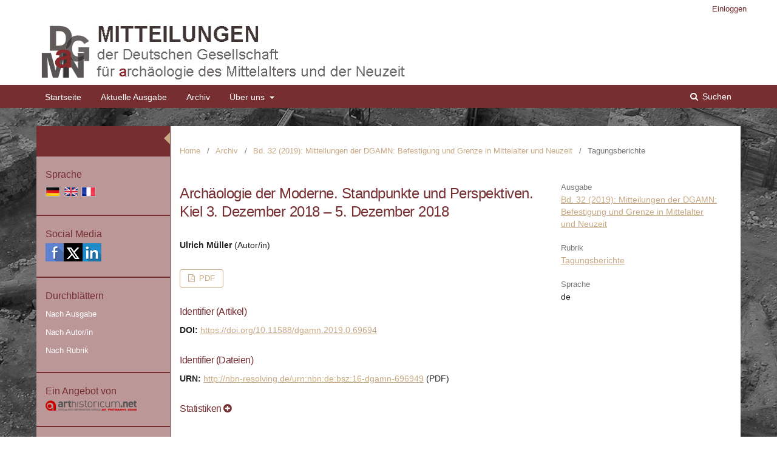

--- FILE ---
content_type: text/html; charset=utf-8
request_url: https://journals.ub.uni-heidelberg.de/index.php/mitt-dgamn/article/view/69694
body_size: 5031
content:
	<!DOCTYPE html>
<html lang="de-DE" xml:lang="de-DE">
<head>
	<meta charset="utf-8">
	<meta name="viewport" content="width=device-width, initial-scale=1.0">
	<title>
		Archäologie der Moderne. Standpunkte und Perspektiven. Kiel 3. Dezember 2018 – 5. Dezember 2018
							| Mitteilungen der Deutschen Gesellschaft für Archäologie des Mittelalters und der Neuzeit
			</title>

	
<link rel="icon" href="https://journals.ub.uni-heidelberg.de/public/journals/111/favicon_de_DE.png">
<meta name="generator" content="Open Journal Systems 3.2.1.4">
<link rel="schema.DC" href="http://purl.org/dc/elements/1.1/" />
<meta name="DC.Coverage" xml:lang="de" content=""/>
<meta name="DC.Coverage" xml:lang="en" content=""/>
<meta name="DC.Creator.PersonalName" content="Ulrich Müller"/>
<meta name="DC.Date.created" scheme="ISO8601" content="2020-01-14"/>
<meta name="DC.Date.dateSubmitted" scheme="ISO8601" content="2020-01-14"/>
<meta name="DC.Date.issued" scheme="ISO8601" content="2020-01-14"/>
<meta name="DC.Date.modified" scheme="ISO8601" content="2020-01-14"/>
<meta name="DC.Description" xml:lang="de" content=""/>
<meta name="DC.Description" xml:lang="en" content=""/>
<meta name="DC.Format" scheme="IMT" content="application/pdf"/>
<meta name="DC.Identifier" content="69694"/>
<meta name="DC.Identifier.pageNumber" content="259-264"/>
<meta name="DC.Identifier.DOI" content="10.11588/dgamn.2019.0.69694"/>
<meta name="DC.Identifier.URI" content="https://journals.ub.uni-heidelberg.de/index.php/mitt-dgamn/article/view/69694"/>
<meta name="DC.Language" scheme="ISO639-1" content="de"/>
<meta name="DC.Rights" content="Copyright (c) 2020 Mitteilungen der Deutschen Gesellschaft für Archäologie des Mittelalters und der Neuzeit"/>
<meta name="DC.Rights" content=""/>
<meta name="DC.Source" content="Mitteilungen der Deutschen Gesellschaft für Archäologie des Mittelalters und der Neuzeit"/>
<meta name="DC.Source.ISSN" content="1619-1471"/>
<meta name="DC.Source.Volume" content="32"/>
<meta name="DC.Source.URI" content="https://journals.ub.uni-heidelberg.de/index.php/mitt-dgamn"/>
<meta name="DC.Title" content="Archäologie der Moderne. Standpunkte und Perspektiven. Kiel 3. Dezember 2018 – 5. Dezember 2018"/>
<meta name="DC.Type" content="Text.Serial.Journal"/>
<meta name="DC.Type" xml:lang="de" content=""/>
<meta name="DC.Type" xml:lang="en" content=""/>
<meta name="DC.Type.articleType" content="Tagungsberichte"/>
<meta name="gs_meta_revision" content="1.1"/>
<meta name="citation_journal_title" content="Mitteilungen der Deutschen Gesellschaft für Archäologie des Mittelalters und der Neuzeit"/>
<meta name="citation_journal_abbrev" content="mitt-dgamn"/>
<meta name="citation_issn" content="1619-1471"/> 
<meta name="citation_author" content="Ulrich Müller"/>
<meta name="citation_title" content="Archäologie der Moderne. Standpunkte und Perspektiven. Kiel 3. Dezember 2018 – 5. Dezember 2018"/>
<meta name="citation_language" content="de"/>
<meta name="citation_date" content="2019"/>
<meta name="citation_volume" content="32"/>
<meta name="citation_firstpage" content="259"/>
<meta name="citation_lastpage" content="264"/>
<meta name="citation_doi" content="10.11588/dgamn.2019.0.69694"/>
<meta name="citation_abstract_html_url" content="https://journals.ub.uni-heidelberg.de/index.php/mitt-dgamn/article/view/69694"/>
<meta name="citation_pdf_url" content="https://journals.ub.uni-heidelberg.de/index.php/mitt-dgamn/article/download/69694/63043"/>
	<link rel="stylesheet" href="https://journals.ub.uni-heidelberg.de/index.php/mitt-dgamn/$$$call$$$/page/page/css?name=stylesheet" type="text/css" /><link rel="stylesheet" href="https://journals.ub.uni-heidelberg.de/lib/pkp/styles/fontawesome/fontawesome.css?v=3.2.1.4" type="text/css" /><link rel="stylesheet" href="https://journals.ub.uni-heidelberg.de/plugins/generic/browseHd/css/browseHd.css?v=3.2.1.4" type="text/css" /><link rel="stylesheet" href="https://journals.ub.uni-heidelberg.de/plugins/generic/hdStatistic/styles/main.css?v=3.2.1.4" type="text/css" /><link rel="stylesheet" href="https://statistik.ub.uni-heidelberg.de/oas-javascript-frontend/css/statistik.min.css?v=3.2.1.4" type="text/css" /><link rel="stylesheet" href="https://journals.ub.uni-heidelberg.de/plugins/generic/hdSearch/css/main.css?v=3.2.1.4" type="text/css" /><link rel="stylesheet" href="https://journals.ub.uni-heidelberg.de/plugins/generic/hdSearch/css/ojs.css?v=3.2.1.4" type="text/css" /><link rel="stylesheet" href="https://journals.ub.uni-heidelberg.de/plugins/generic/orcidProfile/css/orcidProfile.css?v=3.2.1.4" type="text/css" /><link rel="stylesheet" href="https://journals.ub.uni-heidelberg.de/public/journals/111/styleSheet.css?v=3.2.1.4" type="text/css" />
</head>
<body class="pkp_page_article pkp_op_view has_site_logo pkp_language_de_DE page_size_wide" dir="ltr">

	<div class="cmp_skip_to_content">
		<a href="#pkp_content_main">Zum Inhalt springen</a>
		<a href="#pkp_content_nav">Zur Hauptnavigation springen</a>
		<a href="#pkp_content_footer">Zur Fußzeile springen</a>
	</div>
	<div class="pkp_structure_page">

				<header class="pkp_structure_head" id="headerNavigationContainer" role="banner">
			<div class="pkp_head_wrapper">

				<div class="pkp_site_name_wrapper">
                                        <button class="pkp_site_nav_toggle">
                                                <span>Open Menu</span>
                                        </button>
																<div class="pkp_site_name">
					                                                													<a href="                                                                https://journals.ub.uni-heidelberg.de/index.php/mitt-dgamn/index
                                                " class="is_img img_fullscreen">
								<img src="https://journals.ub.uni-heidelberg.de/public/journals/111/pageHeaderLogoImage_de_DE.jpg" alt="##common.pageHeaderLogo.altText##" />
							</a>
                                                        <a href="                                                                https://journals.ub.uni-heidelberg.de/index.php/mitt-dgamn/index
                                                " class="is_text text_fullscreen">
                                                                                                                                                                  Mitteilungen der Deutschen Gesellschaft für Archäologie des Mittelalters und der Neuzeit
                                                                                                                                  </a>
																	</div>
									</div>

				
                                

                                <nav class="pkp_site_nav_menu" aria-label="Website-Navigation">
                                        <a id="siteNav"></a>

                                        <div class="pkp_navigation_user_wrapper" id="navigationUserWrapper">
                                                	<ul id="navigationUser" class="pkp_navigation_user pkp_nav_list">
															<li class="profile">
				<a href="https://journals.ub.uni-heidelberg.de/index.php/mitt-dgamn/login">
					Einloggen
				</a>
							</li>
										</ul>

                                        </div>

                                        <div class="pkp_navigation_primary_row">
                                                <div class="pkp_navigation_primary_wrapper">
                                                                                                                                                        	<ul id="navigationPrimary" class="pkp_navigation_primary pkp_nav_list">
								<li class="">
				<a href="https://journals.ub.uni-heidelberg.de/index.php/mitt-dgamn/index">
					Startseite
				</a>
							</li>
								<li class="">
				<a href="https://journals.ub.uni-heidelberg.de/index.php/mitt-dgamn/issue/current">
					Aktuelle Ausgabe
				</a>
							</li>
								<li class="">
				<a href="https://journals.ub.uni-heidelberg.de/index.php/mitt-dgamn/issue/archive">
					Archiv
				</a>
							</li>
															<li class="">
				<a href="https://journals.ub.uni-heidelberg.de/index.php/mitt-dgamn/about">
					Über uns
				</a>
									<ul>
																					<li class="">
									<a href="https://journals.ub.uni-heidelberg.de/index.php/mitt-dgamn/about">
										Über die Zeitschrift
									</a>
								</li>
																												<li class="">
									<a href="https://journals.ub.uni-heidelberg.de/index.php/mitt-dgamn/about/submissions">
										Einreichungen
									</a>
								</li>
																												<li class="">
									<a href="https://journals.ub.uni-heidelberg.de/index.php/mitt-dgamn/about/editorialTeam">
										Redaktion
									</a>
								</li>
																												<li class="">
									<a href="https://journals.ub.uni-heidelberg.de/index.php/mitt-dgamn/about/privacy">
										Erklärung zum Schutz persönlicher Daten
									</a>
								</li>
																												<li class="">
									<a href="https://journals.ub.uni-heidelberg.de/index.php/mitt-dgamn/about/contact">
										Kontakt
									</a>
								</li>
																		</ul>
							</li>
			</ul>

                                

                                                                                                                    	<form class="hd_search" action="https://journals.ub.uni-heidelberg.de/index.php/mitt-dgamn/search/results" method="post" role="search">
		<input type="hidden" name="csrfToken" value="2026e150de224edeaa83c4585fadf2cb">
		
			<input name="query" value="" type="text" aria-label="Suchanfrage">
		

		<button type="submit">
			Suchen
		</button>
		<div class="search_controls" aria-hidden="true">
			<a href="https://journals.ub.uni-heidelberg.de/index.php/mitt-dgamn/search/results" class="headerSearchPrompt search_prompt" aria-hidden="true">
				Suchen
			</a>
			<a href="#" class="search_cancel headerSearchCancel" aria-hidden="true"></a>
			<span class="search_loading" aria-hidden="true"></span>
		</div>
	</form>
     

                                                                                                                                                                                			
	<form class="pkp_search pkp_search_desktop" action="https://journals.ub.uni-heidelberg.de/index.php/mitt-dgamn/search/search" method="get" role="search" aria-label="Artikelsuche">
		<input type="hidden" name="csrfToken" value="2026e150de224edeaa83c4585fadf2cb">
				
			<input name="query" value="" type="text" aria-label="Suchanfrage">
		

		<button type="submit">
			Suchen
		</button>
		<div class="search_controls" aria-hidden="true">
			<a href="https://journals.ub.uni-heidelberg.de/index.php/mitt-dgamn/search/search" class="headerSearchPrompt search_prompt" aria-hidden="true">
				Suchen
			</a>
			<a href="#" class="search_cancel headerSearchCancel" aria-hidden="true"></a>
			<span class="search_loading" aria-hidden="true"></span>
		</div>
	</form>
                                                                                                        </div>
                                        </div>
                                                                                                                                			
	<form class="pkp_search pkp_search_mobile" action="https://journals.ub.uni-heidelberg.de/index.php/mitt-dgamn/search/search" method="get" role="search" aria-label="Artikelsuche">
		<input type="hidden" name="csrfToken" value="2026e150de224edeaa83c4585fadf2cb">
				
			<input name="query" value="" type="text" aria-label="Suchanfrage">
		

		<button type="submit">
			Suchen
		</button>
		<div class="search_controls" aria-hidden="true">
			<a href="https://journals.ub.uni-heidelberg.de/index.php/mitt-dgamn/search/search" class="headerSearchPrompt search_prompt" aria-hidden="true">
				Suchen
			</a>
			<a href="#" class="search_cancel headerSearchCancel" aria-hidden="true"></a>
			<span class="search_loading" aria-hidden="true"></span>
		</div>
	</form>
                                        
                                        

                                </nav>
			</div><!-- .pkp_head_wrapper -->
		</header><!-- .pkp_structure_head -->

						<div class="pkp_structure_content has_sidebar">
                        <div id="content_slider" class="left"></div>
			<div id="pkp_content_main" class="pkp_structure_main right" role="main">

<div class="page page_article">
			<nav class="cmp_breadcrumbs" role="navigation" aria-label="Sie sind hier:">
	<ol>
		<li>
			<a href="https://journals.ub.uni-heidelberg.de/index.php/mitt-dgamn/index">
				Home
			</a>
			<span class="separator">/</span>
		</li>
		<li>
			<a href="https://journals.ub.uni-heidelberg.de/index.php/mitt-dgamn/issue/archive">
				Archiv
			</a>
			<span class="separator">/</span>
		</li>
					<li>
				<a href="https://journals.ub.uni-heidelberg.de/index.php/mitt-dgamn/issue/view/4972">
					Bd. 32 (2019): Mitteilungen der DGAMN: Befestigung und Grenze in Mittelalter und Neuzeit
				</a>
				<span class="separator">/</span>
			</li>
				<li class="current" aria-current="page">
			<span aria-current="page">
									Tagungsberichte
							</span>
		</li>
	</ol>
</nav>
	
		<article class="obj_article_details">
		
	<div class="row">
		<div class="main_entry">
			<div class="article_title item">
				<h1 class="page_title">Archäologie der Moderne. Standpunkte und Perspektiven. Kiel 3. Dezember 2018 – 5. Dezember 2018</h1>

							</div>
							<ul class="item authors">
											<li>
							<span class="name">Ulrich Müller</span>
							<span class="article_usergroupname">(Autor/in)</span>
													</li>
									</ul>
			


			
							<div class="item galleys">
					<ul class="value galleys_links">
													<li>
								
	
							

<a class="obj_galley_link pdf" href="https://journals.ub.uni-heidelberg.de/index.php/mitt-dgamn/article/view/69694/63043">

		
	PDF

	</a>
							</li>
											</ul>
				</div>
			

																<!--Prüft nach, ob bei einer der Fahnen Metadaten vorhanden sind. -->
										<!--Anpassung URN-->
																																																	<!--Anpassung URN-->
							
																						
							<div class="item pubid_list">
					<h3>Identifier (Artikel)</h3>
																								<div class="pubid">
                                                <span class="label">
                                                        DOI:
                                                </span>
								<span class="value">
                                                        <a href="https://doi.org/10.11588/dgamn.2019.0.69694">https://doi.org/10.11588/dgamn.2019.0.69694</a>
                                                </span>
							</div>
															</div>
			

			<!--Anpassung URN Anfang-->
										<div class="item pubid_list">
					<h3>Identifier (Dateien)</h3>
																																																			<div class="pubid urn">
								<span class="label">URN: </span>
								<span class="value"><a href="http://nbn-resolving.de/urn:nbn:de:bsz:16-dgamn-696949">http://nbn-resolving.de/urn:nbn:de:bsz:16-dgamn-696949</a> (PDF)</span>
							</div>
						
									</div>
						<!--Anpassung URN Ende-->




			

						
			
<div class="item statistic">
<h3 class="statisticToggle">Statistiken <i data-article-id="69694" data-journal-path="mitt-dgamn" data-current-locale="de_DE" data-installation="ojs" class="fa fa-plus-circle" aria-hidden="true"></i></h3>


<div id="hds-widget">
    <div id="stat"><img class="loading" src="https://journals.ub.uni-heidelberg.de/plugins/generic/hdStatistic/img/activity.gif" alt="loading" title="loading"></div>
    <div id="statl"></div>
<!--
       <div class="oas_description">
            <ul class="oas_description_text">
                                      <li>New statistic numbers are released within the first week of the following month.</li>
                                      <li>The statistics complies to <a href="https://www.projectcounter.org/code-of-practice-five-sections/abstract/" title="Link to project COUNTER homepage">COUNTER Code of Practice (Release 5)</a>.</li>
           </ul>
       </div>
-->
</div>
</div>


						
			

		</div><!-- .main_entry -->

		<div class="entry_details">

						
														

						<div class="item issue">
				<div class="sub_item">
					<div class="label">
						Ausgabe
					</div>
					<div class="value">
						<a class="title" href="https://journals.ub.uni-heidelberg.de/index.php/mitt-dgamn/issue/view/4972">
							Bd. 32 (2019): Mitteilungen der DGAMN: Befestigung und Grenze in Mittelalter und Neuzeit
						</a>
					</div>
				</div>

									<div class="sub_item">
						<div class="label">
							Rubrik
						</div>
						<div class="value">
							<a href="https://journals.ub.uni-heidelberg.de/index.php/mitt-dgamn/browse/section?sectionId=843">Tagungsberichte</a>						</div>
					</div>
				
											</div>

										<div class="item languages">
					<div class="label">
						Sprache
					</div>
					<div class="value">
																												de																		</div>

				</div>
			
									
									
									
									
									
									
						
									


						
                        
			

		</div><!-- .entry_details -->
	</div><!-- .row -->

</article>

	

</div><!-- .page -->

	</div><!-- pkp_structure_main -->

									<div class="pkp_structure_sidebar left" role="complementary" aria-label="Seitenleiste">
				
<div class="pkp_block block_language">
	<span class="title">
		Sprache
	</span>
	<div class="content">
                <ul class="language_flags" style="display:flex;">
                                                        <li style="margin-right:0.4em;" class="li_de_DE current">
                                   <a href="https://journals.ub.uni-heidelberg.de/index.php/mitt-dgamn/user/setLocale/de_DE?source=%2Findex.php%2Fmitt-dgamn%2Farticle%2Fview%2F69694">
                                      <img style="border:1px solid #bbb;" src="https://journals.ub.uni-heidelberg.de/plugins/blocks/languageFlags/icons/de_DE.png" alt="de_DE" height="42" width="42" title="Deutsch">
                                   </a>
				</li>
			                                <li style="margin-right:0.4em;" class="li_en_US">
                                   <a href="https://journals.ub.uni-heidelberg.de/index.php/mitt-dgamn/user/setLocale/en_US?source=%2Findex.php%2Fmitt-dgamn%2Farticle%2Fview%2F69694">
                                      <img style="border:1px solid #bbb;" src="https://journals.ub.uni-heidelberg.de/plugins/blocks/languageFlags/icons/en_US.png" alt="en_US" height="42" width="42" title="English">
                                   </a>
				</li>
			                                <li style="margin-right:0.4em;" class="li_fr_FR">
                                   <a href="https://journals.ub.uni-heidelberg.de/index.php/mitt-dgamn/user/setLocale/fr_FR?source=%2Findex.php%2Fmitt-dgamn%2Farticle%2Fview%2F69694">
                                      <img style="border:1px solid #bbb;" src="https://journals.ub.uni-heidelberg.de/plugins/blocks/languageFlags/icons/fr_FR.png" alt="fr_FR" height="42" width="42" title="Français (France)">
                                   </a>
				</li>
					</ul>
	</div>
</div><!-- .block_language -->
<div class="pkp_block block_socialmedia">
	<span class="title">
		Social Media
	</span>

	<div class="content">
 		<img class="social-media" src="https://journals.ub.uni-heidelberg.de/plugins/blocks/socialMedia/icons/social-media-icons.png" alt="Social media icons" height="30" usemap="#socialmap">
		<map name="socialmap"> 
			<area title="share this website in facebook (Login Facebook)" alt="fb" coords="0,0,30,30" shape="rect" href="http://www.facebook.com/sharer.php?u=https%3A%2F%2Fjournals.ub.uni-heidelberg.de%2Findex.php%2Fmitt-dgamn%2Farticle%2Fview%2F69694" />
			<area alt="twitter" coords="30,0,60,30" shape="rect" href="https://twitter.com/intent/tweet?text=Mitteilungen%20der%20Deutschen%20Gesellschaft%20für%20Archäologie%20des%20Mittelalters%20und%20der%20Neuzeit" />
			<area alt="linkedin" coords="60,0,90,30" shape="rect" href="https://www.linkedin.com/shareArticle?mini=true&amp;url=https%3A%2F%2Fjournals.ub.uni-heidelberg.de%2Findex.php%2Fmitt-dgamn%2Farticle%2Fview%2F69694" />
 		</map>
        </div>
</div>
<div class="pkp_block block_browse">
        <span class="title">Durchblättern</span>
        <div class="content">
                <ul>
                        <li class="browse_by_issue"><a href="https://journals.ub.uni-heidelberg.de/index.php/mitt-dgamn/issue/archive">Nach Ausgabe</a></li>
                        <li class="browse_by_author"><a href="https://journals.ub.uni-heidelberg.de/index.php/mitt-dgamn/browse/authors">Nach Autor/in</a></li>
                                                <li class="browse_by_section"><a href="https://journals.ub.uni-heidelberg.de/index.php/mitt-dgamn/browse/sections">Nach Rubrik</a></li>
                                                                                                
                </ul>
        </div>
</div>
         <div class="pkp_block block_arthistoricum_logo">
        <span class="title">Ein Angebot von</span>
        <div class="content">
            <a href="https://www.arthistoricum.net/"><img src="https://journals.ub.uni-heidelberg.de/plugins/generic/logoManager/img/arthistoricum_logo.png" /></a>
        </div>
     </div>
             <div class="pkp_block block_propylaeum_logo">
        <span class="title">Ein Angebot von</span>
        <div class="content">
            <a href="https://www.propylaeum.de/home/"><img src="https://journals.ub.uni-heidelberg.de/plugins/generic/logoManager/img/propylaeum_logo.png" /></a>
        </div>
     </div>
                 <div class="pkp_block block_ub_logo">
        <span class="title">Hosted by</span>
        <div class="content">
            <a href="https://www.ub.uni-heidelberg.de/"><img src="https://journals.ub.uni-heidelberg.de/plugins/generic/logoManager/img/ub_logo.png" /></a>
        </div>
     </div>
                


			</div><!-- pkp_sidebar.left -->
			</div><!-- pkp_structure_content -->

<div id="pkp_content_footer" class="pkp_structure_footer_wrapper" role="contentinfo">

	<div class="pkp_structure_footer">
                                        <div class="pkp_footer_issn">
                                                                <div class="journal_issn"><span class="issn_label">ISSN</span> <span class="issn_value">1619-1439</span></div>
                                                                                                <div class="journal_eissn"><span class="issn_label">eISSN</span> <span class="issn_value">1619-1471</span></div>
                                                        </div>
                
		
	</div>
</div><!-- pkp_structure_footer_wrapper -->

</div><!-- pkp_structure_page -->

<script src="https://journals.ub.uni-heidelberg.de/lib/pkp/lib/vendor/components/jquery/jquery.min.js?v=3.2.1.4" type="text/javascript"></script><script src="https://journals.ub.uni-heidelberg.de/lib/pkp/lib/vendor/components/jqueryui/jquery-ui.min.js?v=3.2.1.4" type="text/javascript"></script><script src="https://journals.ub.uni-heidelberg.de/lib/pkp/js/lib/jquery/plugins/jquery.tag-it.js?v=3.2.1.4" type="text/javascript"></script><script src="https://journals.ub.uni-heidelberg.de/plugins/themes/default/js/lib/popper/popper.js?v=3.2.1.4" type="text/javascript"></script><script src="https://journals.ub.uni-heidelberg.de/plugins/themes/default/js/lib/bootstrap/util.js?v=3.2.1.4" type="text/javascript"></script><script src="https://journals.ub.uni-heidelberg.de/plugins/themes/default/js/lib/bootstrap/dropdown.js?v=3.2.1.4" type="text/javascript"></script><script src="https://journals.ub.uni-heidelberg.de/plugins/themes/default/js/main.js?v=3.2.1.4" type="text/javascript"></script><script src="https://journals.ub.uni-heidelberg.de/plugins/themes/ubTheme01/js/main.js?v=3.2.1.4" type="text/javascript"></script><script src="https://journals.ub.uni-heidelberg.de/plugins/generic/browseHd/js/main.js?v=3.2.1.4" type="text/javascript"></script><script src="https://journals.ub.uni-heidelberg.de/plugins/generic/hdStatistic/js/main.js?v=3.2.1.4" type="text/javascript"></script><script src="https://www.ub.uni-heidelberg.de/cdn/handlebars/latest/handlebars.min.js?v=3.2.1.4" type="text/javascript"></script><script src="https://www.ub.uni-heidelberg.de/cdn/d3/d3.min.js?v=3.2.1.4" type="text/javascript"></script><script src="https://statistik.ub.uni-heidelberg.de/oas-javascript-frontend/js/bundle.min.js?v=3.2.1.4" type="text/javascript"></script><script src="https://journals.ub.uni-heidelberg.de/plugins/generic/hdSearch/js/main.js?v=3.2.1.4" type="text/javascript"></script>

<span class="Z3988" title="ctx_ver=Z39.88-2004&amp;rft_id=https%3A%2F%2Fjournals.ub.uni-heidelberg.de%2Findex.php%2Fmitt-dgamn%2Farticle%2Fview%2F69694&amp;rft_val_fmt=info%3Aofi%2Ffmt%3Akev%3Amtx%3Ajournal&amp;rft.language=de_DE&amp;rft.genre=article&amp;rft.title=Mitteilungen+der+Deutschen+Gesellschaft+f%C3%BCr+Arch%C3%A4ologie+des+Mittelalters+und+der+Neuzeit&amp;rft.jtitle=Mitteilungen+der+Deutschen+Gesellschaft+f%C3%BCr+Arch%C3%A4ologie+des+Mittelalters+und+der+Neuzeit&amp;rft.atitle=Arch%C3%A4ologie+der+Moderne.+Standpunkte+und+Perspektiven.+Kiel+3.+Dezember+2018+%E2%80%93+5.+Dezember+2018&amp;rft.artnum=69694&amp;rft.stitle=mitt-dgamn&amp;rft.volume=32&amp;rft.issue=0&amp;rft.aulast=M%C3%BCller&amp;rft.aufirst=Ulrich&amp;rft.date=2020-01-14&amp;rft_id=info%3Adoi%2F10.11588%2Fdgamn.2019.0.69694&amp;rft.pages=259-264&amp;rft.issn=1619-1439&amp;rft.eissn=1619-1471"></span>

</body>
</html>


--- FILE ---
content_type: text/css
request_url: https://journals.ub.uni-heidelberg.de/public/journals/111/styleSheet.css?v=3.2.1.4
body_size: 1560
content:
body {
	background: url(https://journals.ub.uni-heidelberg.de/index.php/mitt-dgamn/libraryFiles/downloadPublic/5) no-repeat center fixed;
    background-size: cover;
	font-family: "Gudea",sans-serif;
}

a:link { color: #c7a983; }
a:visited { color: #c7a983 }
a:active {text-decoration:none;}
a:hover {color:#e7dac9; text-decoration:none;}

.page_size_small  .pkp_structure_page {
	margin-top:0;
}

.page_size_small  .pkp_structure_page, .pkp_structure_head {
    background: transparent;
	width:100%;
	max-width:100%;
	margin-bottom:30px;
}

.has_site_logo .pkp_head_wrapper {
    background: #fff;
	width:100%;
	max-width:100%;
}

#navigationUserWrapper, .has_site_logo .pkp_head_wrapper .pkp_site_name_wrapper, .pkp_head_wrapper .pkp_site_name_wrapper, .pkp_navigation_primary_wrapper, .has_site_logo .pkp_head_wrapper .pkp_navigation_primary_wrapper, .pkp_head_wrapper .pkp_navigation_primary_wrapper {
	width:1160px;
	margin:0 auto;
}

.pkp_site_name .is_text:focus {
    text-decoration: none;
}

.pkp_structure_head {border:none;}
  
.pkp_navigation_primary_row {
	background-color: #762e31;
	margin:0 -15px;
	width:calc(100% + 30px);
}

.pkp_navigation_user > li > a, .pkp_navigation_user > li > a:hover {	
	color: #762e31;
}

.has_site_logo .pkp_head_wrapper #navigationUserWrapper .pkp_nav_list li ul li a, .pkp_head_wrapper #navigationUserWrapper .pkp_nav_list li ul li a, .pkp_navigation_primary ul a {
    color: #762e31;
}

.pkp_navigation_primary > li > a {	
	color: #fff;
}

.pkp_navigation_primary > li > a[aria-haspopup] {	
	padding-right:10px;
}
	
.pkp_navigation_primary > li > a:hover{
	color:#fff;
	}
	
.pkp_navigation_primary > li:first-child a {
    margin-left: 1em;
}
	
.pkp_navigation_primary > li:hover {
	background: rgba(255,255,255,.3);
	-webkit-transition: background-color 500ms linear;
    -ms-transition: background-color 500ms linear;
    transition: background-color 500ms linear;
	}


.pkp_navigation_user .task_count, .pkp_navigation_user .dropdown-menu .profile .task_count, .pkp_navigation_user .dropdown-menu .profile:hover .task_count  {
    background: #762e31;
	color: #fff;
}

.has_site_logo .pkp_head_wrapper .hd_search .search_prompt, .pkp_head_wrapper .hd_search .search_prompt {
    padding: 9px 15px;
	color: #fff;
	font-weight:normal;
}

.pkp_head_wrapper .hd_search .search_prompt:hover, .pkp_head_wrapper .hd_search.is_open .search_prompt:hover {
    background: rgba(255,255,255,.3);
	-webkit-transition: background-color 500ms linear;
    -ms-transition: background-color 500ms linear;
    transition: background-color 500ms linear;
}

.has_site_logo .pkp_head_wrapper .hd_search.is_open, .pkp_head_wrapper .hd_search.is_open {
    height: inherit;
    width: 100%;
    left: 0px;
    right: 0px;
}

.has_site_logo .pkp_head_wrapper .hd_search.is_open .search_prompt, .pkp_head_wrapper .hd_search.is_open .search_prompt {
    color:#762e31;
}

  
/**
 * Main layout elements
 */
 
.pkp_structure_content {
    background: #fff;
	background-image: linear-gradient(to right, #762e31 0px, #762e31 220px, #fff 220px, #fff 100% );
}
 
#pkp_content_main.right {
	border-left: 1px solid #762e31;
	background:#fff;
}

#pkp_content_main.right.toggle {
	border-left: 1px solid #fff;
	background:#fff;
}

#pkp_content_main.right h1, #pkp_content_main.right h2, #pkp_content_main.right h3 {
	color:#762e31;
	font-weight:normal;
	font-family: "Gudea",sans-serif;
	letter-spacing: -0.5px;
}


#content_slider.left {
    border-top: 10px solid transparent;
    border-bottom: 10px solid transparent;
    border-right: 10px solid #c7a983;
    border-left: 10px solid transparent;
	margin-top:10px;
	margin-left:-20px;
}

#content_slider.left.content_toggle {
    border-top: 10px solid transparent;
    border-bottom: 10px solid transparent;
    border-left: 10px solid #c7a983;
    border-right: 10px solid transparent;
	margin-right: 0px;
}

.pkp_structure_footer_wrapper {	background: transparent; 
   max-width:1160px;
   margin:0 auto;
   }

.pkp_structure_footer {	background: #c7a983; }

.pkp_footer_issn { color: #fff; }

.pkp_structure_sidebar.left {
	padding-top:50px;
	background: #762e31;
	}
	
.pkp_structure_sidebar.left .pkp_block {
	background: #bb9798;
	margin-bottom:2px;
}

.pkp_structure_sidebar.left .pkp_block .title {
	color:#762e31;
	font-weight:normal;
	font-family: "Gudea",sans-serif;
}

.pkp_structure_sidebar.left .pkp_block a {
	color:#fff;
}

.cmp_button_wire:hover, .cmp_button_wire:focus, .obj_galley_link:hover, .obj_galley_link:focus {
    background: #e7dac9;
	border-color:#e7dac9;
    color: #fff;
}  

.cmp_button_wire, .obj_galley_link {
    display: inline-block;
    padding: 0 1em;
    background: #fff;
    border: 1px solid #c7a983;
    border-radius: 3px;
    font-size: 13px;
    line-height: 28px;
    color: #c7a983;
    text-decoration: none;
}

.obj_article_summary > .title {
    margin-top:1em;
}


/** Mobile Screens **/
@media (max-width: 1200px) {
	.page_size_small .pkp_structure_page { width: 952px; margin:0 auto; }
	
	#navigationUserWrapper, .has_site_logo .pkp_head_wrapper .pkp_site_name_wrapper, .pkp_head_wrapper .pkp_site_name_wrapper {width:100%;}
	
	.pkp_structure_sidebar.left {width:100%;}
}

@media (max-width: 992px) {
	
  .pkp_navigation_primary_wrapper, .has_site_logo .pkp_head_wrapper .pkp_navigation_primary_wrapper, .pkp_head_wrapper .pkp_navigation_primary_wrapper {width:100%;}
  
  .pkp_structure_content {background:#fff;}
  
  #pkp_content_main.right {border-left:none;}
  
  #headerNavigationContainer {border-left:none;	background: #135299;}
    
  .pkp_navigation_user > li > a , .pkp_navigation_user > li > a:hover , .pkp_navigation_user > li > a:active, .pkp_navigation_user > li > a:focus , .pkp_head_wrapper .hd_search button{	
	color: #762e31;
  }
  .pkp_head_wrapper .pkp_site_name_wrapper .pkp_site_name .is_text {
    color: #555;
    text-decoration: none;
	padding:10px;
	display:block;
}
}

.obj_issue_toc>.galleys h2,
.obj_issue_toc .section h2 {
 text-transform:none;
}
